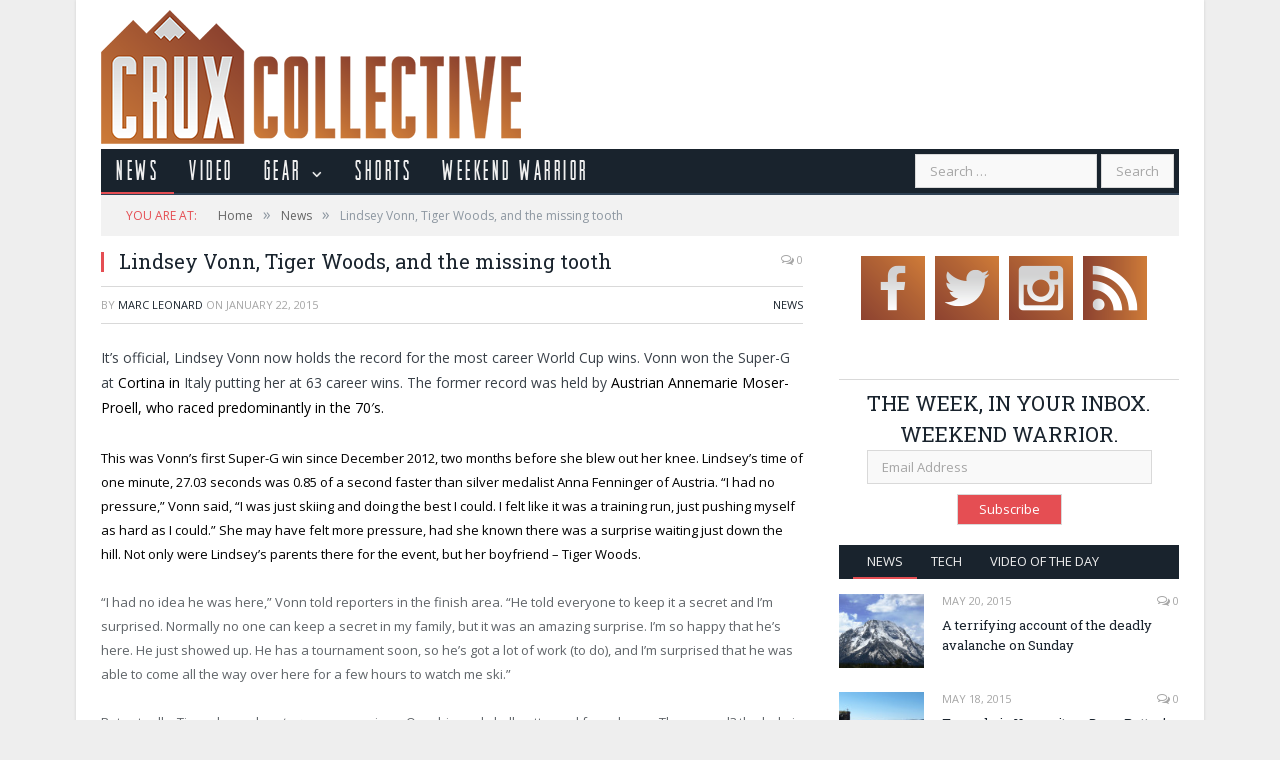

--- FILE ---
content_type: text/html; charset=utf-8
request_url: https://cruxcollective.marcrleonard.com/vonn-woods-and-the-missing-tooth/
body_size: 10690
content:

<!DOCTYPE html>

<!--[if IE 8]> <html class="ie ie8" lang="en-US" prefix="og: http://ogp.me/ns# fb: http://ogp.me/ns/fb#"> <![endif]-->
<!--[if IE 9]> <html class="ie ie9" lang="en-US" prefix="og: http://ogp.me/ns# fb: http://ogp.me/ns/fb#"> <![endif]-->
<!--[if gt IE 9]><!--> <html lang="en-US" prefix="og: http://ogp.me/ns# fb: http://ogp.me/ns/fb#"> <!--<![endif]-->

<head>


<meta charset="UTF-8" />
<title>Lindsey Vonn, Tiger Woods, and the missing tooth - Crux Collective</title>

 
<meta name="viewport" content="width=device-width, initial-scale=1" />
<link rel="pingback" href="/xmlrpc.php" />
	
<link rel="shortcut icon" href="https://cruxcollective.com/wp-content/uploads/favicon.jpg" />	

	

<!-- This site is optimized with the Yoast WordPress SEO plugin v2.1.1 - https://yoast.com/wordpress/plugins/seo/ -->
<link rel="canonical" href="/vonn-woods-and-the-missing-tooth/" />
<meta property="og:locale" content="en_US" />
<meta property="og:type" content="article" />
<meta property="og:title" content="Lindsey Vonn, Tiger Woods, and the missing tooth - Crux Collective" />
<meta property="og:description" content="It&#8217;s official, Lindsey Vonn now holds the record for the most career World Cup wins. Vonn won the Super-G at Cortina in Italy putting her at 63 career wins. The former record was held by Austrian Annemarie Moser-Proell, who raced predominantly in the 70&#8242;s. This was Vonn&#8217;s first Super-G win since December 2012, two months before she blewRead More" />
<meta property="og:url" content="http://localhost:8888/vonn-woods-and-the-missing-tooth/" />
<meta property="og:site_name" content="Crux Collective" />
<meta property="article:publisher" content="https://www.facebook.com/CruxCollectiveNews" />
<meta property="article:tag" content="Lindsey Vonn,Missing Tooth,Record,Ski Racing,Tiger Woods" />
<meta property="article:section" content="News" />
<meta property="article:published_time" content="2015-01-22T09:29:18+00:00" />
<meta property="article:modified_time" content="2015-01-21T21:51:15+00:00" />
<meta property="og:updated_time" content="2015-01-21T21:51:15+00:00" />
<meta property="fb:admins" content="52401928" />
<meta property="og:image" content="http://localhost:8888/wp-content/uploads/Screen-Shot-2015-01-21-at-9.40.19-PM.png" />
<script type='application/ld+json'>{"@context":"http:\/\/schema.org","@type":"WebSite","url":"http:\/\/localhost:8888\/","name":"Crux Collective"}</script>
<!-- / Yoast WordPress SEO plugin. -->

<link rel="alternate" type="application/rss+xml" title="Crux Collective &raquo; Feed" href="/feed/" />
<link rel="alternate" type="application/rss+xml" title="Crux Collective &raquo; Comments Feed" href="/comments/feed/" />
<link rel="alternate" type="application/rss+xml" title="Crux Collective &raquo; Lindsey Vonn, Tiger Woods, and the missing tooth Comments Feed" href="/vonn-woods-and-the-missing-tooth/feed/" />
<link rel='stylesheet' id='contact-form-7-css'  href='/wp-content/plugins/contact-form-7/includes/css/styles.css?ver=4.0.3' type='text/css' media='all' />
<link rel='stylesheet' id='social-widget-css'  href='/wp-content/plugins/social-media-widget/social_widget.css?ver=3.9.35' type='text/css' media='all' />
<link rel='stylesheet' id='mailchimp-for-wp-checkbox-css'  href='/wp-content/plugins/mailchimp-for-wp/assets/css/checkbox.min.css?ver=2.2.1' type='text/css' media='all' />
<link rel='stylesheet' id='mailchimp-for-wp-form-css'  href='/wp-content/plugins/mailchimp-for-wp/assets/css/form.min.css?ver=2.2.1' type='text/css' media='all' />
<link rel='stylesheet' id='smartmag-fonts-css' href="https://fonts.googleapis.com/css?family=Open+Sans:400,600,700|Roboto+Slab" type='text/css' media='all' />
<link rel='stylesheet' id='smartmag-core-css'  href='/wp-content/themes/smart-mag-child/style.css?ver=2.3.0' type='text/css' media='all' />
<link rel='stylesheet' id='smartmag-responsive-css'  href='/wp-content/themes/smart-mag/css/responsive.css?ver=2.3.0' type='text/css' media='all' />
<link rel='stylesheet' id='pretty-photo-css'  href='/wp-content/themes/smart-mag/css/prettyPhoto.css?ver=2.3.0' type='text/css' media='all' />
<link rel='stylesheet' id='smartmag-font-awesome-css'  href='/wp-content/themes/smart-mag/css/fontawesome/css/font-awesome.min.css?ver=2.3.0' type='text/css' media='all' />
<link rel='stylesheet' id='scroll-triggered-boxes-css'  href='/wp-content/plugins/scroll-triggered-boxes/assets/css/styles.min.css?ver=1.4.3' type='text/css' media='all' />
<link rel='stylesheet' id='custom-css-css'  href='/?bunyad_custom_css=1&#038;ver=3.9.35' type='text/css' media='all' />
<script type='text/javascript' src='/wp-includes/js/jquery/jquery.js?ver=1.11.0'></script>
<script type='text/javascript' src='/wp-includes/js/jquery/jquery-migrate.min.js?ver=1.2.1'></script>
<script type='text/javascript' src='/wp-content/themes/smart-mag/js/jquery.prettyPhoto.js?ver=3.9.35'></script>
<link rel="EditURI" type="application/rsd+xml" title="RSD" href="/xmlrpc.php?rsd" />
<link rel="wlwmanifest" type="application/wlwmanifest+xml" href="/wp-includes/wlwmanifest.xml" /> 
<meta name="generator" content="WordPress 3.9.35" />

<link rel="stylesheet" type="text/css" href="/wp-content/themes/smart-mag-child/style-custom.css"> 

<!--[if lt IE 9]>
<script src="http://localhost:8888/wp-content/themes/smart-mag/js/html5.js" type="text/javascript"></script>
<![endif]-->

</head>

<body class="single single-post postid-2885 single-format-standard page-builder right-sidebar boxed">


<div id="fb-root"></div>
<script>(function(d, s, id) {
  var js, fjs = d.getElementsByTagName(s)[0];
  if (d.getElementById(id)) return;
  js = d.createElement(s); js.id = id;
  js.src = "//connect.facebook.net/en_US/sdk.js#xfbml=1&appId=1438400679758144&version=v2.0";
  fjs.parentNode.insertBefore(js, fjs);
}(document, 'script', 'facebook-jssdk'));</script>


<div class="main-wrap">

	
	
	<div class="top-bar hidden">
	
		
				<div class="search">
					<form role="search" action="/" method="get">
						<input type="text" name="s" class="query" value="" placeholder="Search..." />
						<button class="search-button" type="submit"><i class="fa fa-search"></i></button>
					</form>
				</div> <!-- .search -->	
	</div>
	
	
	<div id="main-head" class="main-head">
		
		<div class="wrap">
		
			<header>
				<div class="title">
				
				<a href="/" title="Crux Collective" rel="home">
									
					<img src="/wp-content/uploads/Orange_Icon_Sm2.png" class="logo-image" alt="Crux Collective"  />
						 
								</a>
				
				</div>
				
				<div class="right">
									</div>
			</header>
			
						
			<nav class="navigation cf" data-sticky-nav="1">
			
				<div class="mobile" data-type="classic" data-search="1">
					<a href="#" class="selected">
						<span class="text">Navigate</span><span class="current"></span> <i class="hamburger fa fa-bars"></i>
					</a>
				</div>
				
				<div class="menu-main-menu-container"><ul id="menu-main-menu" class="menu"><li id="menu-item-2149" class="menu-item menu-item-type-taxonomy menu-item-object-category current-post-ancestor current-menu-parent current-post-parent menu-cat-25 menu-item-2149"><a href="/category/news/">News</a></li>
<li id="menu-item-2143" class="menu-item menu-item-type-taxonomy menu-item-object-category menu-cat-10 menu-item-2143"><a href="/category/video/">Video</a></li>
<li id="menu-item-2162" class="menu-item menu-item-type-taxonomy menu-item-object-category menu-item-has-children menu-cat-24 menu-item-2162"><a href="/category/gear/">Gear</a>
<ul class="sub-menu">
	<li id="menu-item-3081" class="menu-item menu-item-type-taxonomy menu-item-object-category menu-cat-246 menu-item-3081"><a href="/category/gear/movies/">Movies</a></li>
	<li id="menu-item-3080" class="menu-item menu-item-type-taxonomy menu-item-object-category menu-cat-245 menu-item-3080"><a href="/category/gear/tech/">Tech</a></li>
</ul>
</li>
<li id="menu-item-3470" class="menu-item menu-item-type-taxonomy menu-item-object-category menu-cat-27 menu-item-3470"><a href="/category/shorts/">Shorts</a></li>
<li id="menu-item-2738" class="menu-item menu-item-type-taxonomy menu-item-object-category menu-cat-173 menu-item-2738"><a href="/category/weekend-warrior/">Weekend Warrior</a></li>
<li style="float: right; margin-right: 5px;"><form role="search" method="get" class="search-form" action="/">
				<label>
					<span class="screen-reader-text">Search for:</span>
					<input type="search" class="search-field" placeholder="Search &hellip;" value="" name="s" title="Search for:" />
				</label>
				<input type="submit" class="search-submit" value="Search" />
			</form></ul></div>			</nav>
			
		</div>
		
	</div>
	
	<div class="wrap">
		<div class="breadcrumbs"><span class="location">You are at:</span><span itemscope itemtype="http://data-vocabulary.org/Breadcrumb"><a itemprop="url" href="/"><span itemprop="title">Home</span></a></span><span class="delim">&raquo;</span><span itemscope itemtype="http://data-vocabulary.org/Breadcrumb"><a itemprop="url"  href="/category/news/" title="View all posts in News"><span itemprop="title">News</span></a></span><span class="delim">&raquo;</span><span class="current">Lindsey Vonn, Tiger Woods, and the missing tooth</span></div>	</div>


<div class="main wrap cf">
	<div class="row">
		<div class="col-8 main-content">
		
			

				
<article id="post-2885" class="post-2885 post type-post status-publish format-standard has-post-thumbnail category-news tag-lindsey-vonn tag-missing-tooth tag-record tag-ski-racing tag-tiger-woods" itemscope itemtype="http://schema.org/Article">
	
	<header class="post-header cf">

	
		
		<h1 class="post-title" itemprop="name">
		Lindsey Vonn, Tiger Woods, and the missing tooth		</h1>
		
		<a href="/vonn-woods-and-the-missing-tooth/#comments" class="comments"><i class="fa fa-comments-o"></i> 0</a>
		
	</header><!-- .post-header -->
	
	<div class="post-meta">
		<span class="posted-by">By 
			<span class="reviewer" itemprop="author"><a href="/author/admin/" title="Posts by marc leonard" rel="author">marc leonard</a></span>
		</span>
		 
		<span class="posted-on">on			<span class="dtreviewed">
				<time class="value-datetime" datetime="2015-01-22T09:29:18+00:00" itemprop="datePublished">January 22, 2015</time>
			</span>
		</span>
		
		<span class="cats"><a href="/category/news/" title="View all posts in News" rel="category tag">News</a></span>
			
	</div>
	

	<div class="post-container cf">
	
		<div class="post-content-right">
			<div class="post-content description" itemprop="articleBody">
			
				
								
				<p>It&#8217;s official, Lindsey Vonn now holds the record for the most career World Cup wins. Vonn won the Super-G at <span style="color: #000000;">Cortina in </span>Italy putting her at 63 career wins. The former record was held by <span style="color: #000000;">Austrian Annemarie Moser-Proell, who raced predominantly in the 70&#8242;s. </span></p>
<p><span style="color: #000000;">This was Vonn&#8217;s first Super-G win since December 2012, two months before she blew out her knee. Lindsey&#8217;s time of one minute, 27.03 seconds was 0.85 of a second faster than silver medalist Anna Fenninger of Austria. &#8220;I had no pressure,&#8221; Vonn said, &#8220;I was just skiing and doing the best I could. I felt like it was a training run, just pushing myself as hard as I could.&#8221; She may have felt more pressure, had she known there was a surprise waiting just down the hill. Not only were Lindsey&#8217;s parents there for the event, but her boyfriend &#8211; Tiger Woods.</span></p>
<p>&#8220;I had no idea he was here,&#8221; Vonn told reporters in the finish area. &#8220;He told everyone to keep it a secret and I&#8217;m surprised. Normally no one can keep a secret in my family, but it was an amazing surprise. I&#8217;m so happy that he&#8217;s here. He just showed up. He has a tournament soon, so he&#8217;s got a lot of work (to do), and I&#8217;m surprised that he was able to come all the way over here for a few hours to watch me ski.&#8221;</p>
<p>But actually, Tiger showed up <em>two</em> more surprises. One, his cool skull patterned face-danna. The second? the hole in his grill. The AP was able to <a href="http://espn.go.com/golf/story/_/id/12194491/tiger-woods-front-tooth-knocked-videographer-agent-says" target="_blank">snap pictures</a> of his leaky teeth.</p>
<p>Tiger claimed his tooth was knocked out by a cameraman, but this seems to make little sense. No one has confirmed seeing this happen, and Tiger exhibited no signs of pain or a swollen lip. <a href="http://news.yahoo.com/holes-tiger-woods-missing-tooth-story-200318061--abc-news-topstories.html" target="_blank">Other outlets</a> are covering the confusion.</p>
<p>Vonn later hoped on Facebook to reaffirm the tooth story:</p>
<p><img class="alignleft wp-image-2889 size-full" src="http://cruxcollective.com/wp-content/uploads/Screen-Shot-2015-01-21-at-9.39.57-PM.png" alt="Vonn_Tooth" width="735" height="804" /></p>
<p>&#8220;When he was in the finish area a cameraman accidentally knocked into him and took out his front tooth,&#8221; Vonn wrote on Facebook. &#8220;He was still in great spirits though and didn&#8217;t complain once or ask for any special assistance or security. We were both just happy to share the moment together.&#8221;</p>
<p>I think we can all agree &#8211; he&#8217;s lied once, he could do it again. But hey, no one looks good missing a tooth. Heal up Tiger!</p>

				
								
									<div class="tagcloud"><a href="/tag/lindsey-vonn/" rel="tag">Lindsey Vonn</a> <a href="/tag/missing-tooth/" rel="tag">Missing Tooth</a> <a href="/tag/record/" rel="tag">Record</a> <a href="/tag/ski-racing/" rel="tag">Ski Racing</a> <a href="/tag/tiger-woods/" rel="tag">Tiger Woods</a></div>
							</div><!-- .post-content -->
		</div>
		
	</div>
	
	
		
	<div class="post-share">
		<span class="text">  
<img src="http://cruxcollective.com/wp-content/uploads/share_icon.png" alt="">    </span>
		
		
		
		<span class="share-links">

			<a href="https://twitter.com/home?status=http%3A%2F%2Flocalhost%3A8888%2Fvonn-woods-and-the-missing-tooth%2F" class="fa fa-twitter" title="Tweet It">
				<span class="visuallyhidden">Twitter</span></a>
				
			<a href="https://www.facebook.com/sharer.php?u=http%3A%2F%2Flocalhost%3A8888%2Fvonn-woods-and-the-missing-tooth%2F" class="fa fa-facebook" title="Share on Facebook">
				<span class="visuallyhidden">Facebook</span></a>
				
			<a href="http://www.linkedin.com/shareArticle?mini=true&amp;url=http%3A%2F%2Flocalhost%3A8888%2Fvonn-woods-and-the-missing-tooth%2F" class="fa fa-linkedin" title="Share on LinkedIn">
				<span class="visuallyhidden">LinkedIn</span></a>
				
			<a href="/cdn-cgi/l/email-protection#[base64]" class="fa fa-envelope-o" title="Share via Email">
				<span class="visuallyhidden">Email</span></a>
			
		</span>
	</div>
	
			
</article>



<section class="navigate-posts">

	<div class="previous"><span class="main-color title"><i class="fa fa-chevron-left"></i> Previous Article</span><span class="link"><a href="/sierra-quitiquits-new-movie/" rel="prev">Sierra Quitiquit&#8217;s new movie &#8211; How Did I Get Here</a></span>	</div>
	
	<div class="next"><span class="main-color title">Next Article <i class="fa fa-chevron-right"></i></span><span class="link"><a href="/professional-surfer-ricardo-dos-santos-shot-dead-brazil/" rel="next">Professional surfer Ricardo dos Santos shot dead in Brazil</a></span>	</div>
	
</section>



	<h3 class="section-head">About Author</h3>

				<section class="author-info">
			
				<img alt='' src='http://1.gravatar.com/avatar/f27ebcd2690bb4a09bb668f26c0badf6?s=100&amp;d=&amp;r=R' class='avatar avatar-100 photo' height='100' width='100' />				
				<div class="description">
					<a href="/author/admin/" title="Posts by marc leonard" rel="author">marc leonard</a>					
					<ul class="social-icons">
											
						<li>
							<a href="http://marcrleonard.com/" class="icon fa fa-home" title="Website"> 
								<span class="visuallyhidden">Website</span></a>				
						</li>
						
						
											
						<li>
							<a href="https://twitter.com/brewingdigital" class="icon fa fa-twitter" title="Twitter"> 
								<span class="visuallyhidden">Twitter</span></a>				
						</li>
						
						
											
						<li>
							<a href="https://www.linkedin.com/pub/marc-r-leonard/13/283/314" class="icon fa fa-linkedin" title="LinkedIn"> 
								<span class="visuallyhidden">LinkedIn</span></a>				
						</li>
						
						
										</ul>
					
					<p class="bio">Marc is the founder of The Crux Collective. In addition to playing in the mountains, he loves media creation. His vision for Crux Collective is to bring a fresh, modern approach to our outdoor world. Marc is based out of Albuquerque, New Mexico. 

Twitter: @brewingdigital</p>
				</div>
				
			</section>


<hr>

<h1 style="text-align: center;">Miss the news this week?</h1>
<p style="text-align: center;">Get the best (and worst). Delivered to your inbox weekly.</p>

<div id="mc_embed_signup"><form id="mc-embedded-subscribe-form" class="validate" action="//cruxcollective.us8.list-manage.com/subscribe/post?u=8a5842badc093af756c747a10&amp;id=ed3d4a1267" method="post" name="mc-embedded-subscribe-form" novalidate="" target="_blank">
<div class="mc-field-group" style="text-align: center;"><input id="mce-EMAIL" class="required email" name="EMAIL" type="email" value="" placeholder="Email Address" /></div>
<p style="text-align: center;"><!-- real people should not fill this in and expect good things - do not remove this or risk form bot signups--></p>

<div style="position: absolute; left: -5000px; text-align: center;"><input tabindex="-1" name="b_8a5842badc093af756c747a10_ed3d4a1267" type="text" value="" /></div>
<div class="clear" style="text-align: center;"><center><input id="mc-embedded-subscribe" class="button" name="subscribe" type="submit" value="Subscribe" /></center></div>
</form></div>
<br>


<section class="related-posts">
	<h3 class="section-head">Related Posts</h3> 
	<ul class="highlights-box three-col related-posts">
	
		
		<li class="highlights column one-third">
			
			<article>
					
				<a href="/lindsey-vonn-named-honorary-ambassador-2018-pyeongchang-olympics/" title="Lindsey Vonn named honorary ambassador for 2018 Pyeongchang Olympics" class="image-link">
					<img width="214" height="140" src="/wp-content/uploads/VonnSeoul-214x140.jpg" class="image wp-post-image" alt="Photo Courtesy: AP" title="Lindsey Vonn named honorary ambassador for 2018 Pyeongchang Olympics" />
									</a>
				
				<div class="meta">
					<time datetime="2015-05-07T05:54:26+00:00">May 7, 2015 </time>
					
															
					<span class="comments"><i class="fa fa-comments-o"></i>
						0</span>	
					
				</div>
				
				<h2><a href="/lindsey-vonn-named-honorary-ambassador-2018-pyeongchang-olympics/" title="Lindsey Vonn named honorary ambassador for 2018 Pyeongchang Olympics">Lindsey Vonn named honorary ambassador for 2018 Pyeongchang Olympics</a></h2>
				
			</article>
		</li>
		
		
		<li class="highlights column one-third">
			
			<article>
					
				<a href="/fis-approves-ski-airbags/" title="F.I.S. finally approves ski racing airbags" class="image-link">
					<img width="214" height="140" src="/wp-content/uploads/SkiAirbag-214x140.jpg" class="image wp-post-image" alt="Photo: Dainese" title="F.I.S. finally approves ski racing airbags" />
									</a>
				
				<div class="meta">
					<time datetime="2015-02-10T08:11:16+00:00">February 10, 2015 </time>
					
															
					<span class="comments"><i class="fa fa-comments-o"></i>
						0</span>	
					
				</div>
				
				<h2><a href="/fis-approves-ski-airbags/" title="F.I.S. finally approves ski racing airbags">F.I.S. finally approves ski racing airbags</a></h2>
				
			</article>
		</li>
		
		
		<li class="highlights column one-third">
			
			<article>
					
				<a href="/bode-may-just-skied-last-run-video/" title="Bode May Have Just Skied His Last Run [VIDEO]" class="image-link">
					<img width="214" height="140" src="/wp-content/uploads/Bode_Surgery-214x140.jpg" class="image wp-post-image" alt="Bode_Surgery" title="Bode May Have Just Skied His Last Run [VIDEO]" />
									</a>
				
				<div class="meta">
					<time datetime="2015-02-07T06:54:19+00:00">February 7, 2015 </time>
					
															
					<span class="comments"><i class="fa fa-comments-o"></i>
						0</span>	
					
				</div>
				
				<h2><a href="/bode-may-just-skied-last-run-video/" title="Bode May Have Just Skied His Last Run [VIDEO]">Bode May Have Just Skied His Last Run [VIDEO]</a></h2>
				
			</article>
		</li>
		
		</ul>
</section>




				<div class="comments">
				
<div id="disqus_thread">
    </div>

				</div>
	
			
		</div>
		
		
			
		
		<aside class="col-4 sidebar">
			<ul>
			
			<li id="text-20" class="widget widget_text">			<div class="textwidget"></div>
		</li>
<li id="social-widget-4" class="widget Social_Widget"><div class="socialmedia-buttons smw_center"><a href="https://www.facebook.com/CruxCollectiveNews" rel="nofollow" target="_blank"><img width="64" height="64" src="/wp-content/plugins/social-media-widget/images/default/64/facebook.png" 
				alt="Follow Us on Facebook" 
				title="Facebook!"  class="bounce" /></a><a href="https://twitter.com/crux_collective/" rel="nofollow" target="_blank"><img width="64" height="64" src="/wp-content/plugins/social-media-widget/images/default/64/twitter.png" 
				alt="Follow Us on Twitter" 
				title="Twitter!"  class="bounce" /></a><a href="https://instagram.com/crux_collective" rel="nofollow" target="_blank"><img width="64" height="64" src="/wp-content/plugins/social-media-widget/images/default/64/instagram.png" 
				alt="Follow Us on Instagram" 
				title="Follow Us on Instagram"  class="bounce" /></a><a href="http://thecruxcollect.com/rss" rel="nofollow" target="_blank"><img width="64" height="64" src="/wp-content/plugins/social-media-widget/images/default/64/rss.png" 
				alt="Follow Us on RSS" 
				title="Follow Us on RSS"  class="bounce" /></a></div></li>
<li id="text-21" class="widget widget_text">			<div class="textwidget"><center>
<div class="fb-like-box" data-href="https://www.facebook.com/CruxCollectiveNews" data-width="300" data-height="325" data-colorscheme="light" data-show-faces="true" data-header="true" data-stream="false" data-show-border="true"></div>
</center></div>
		</li>
<li id="text-18" class="widget widget_text">			<div class="textwidget"><hr>
<center><h2>THE WEEK, IN YOUR INBOX. WEEKEND WARRIOR.</h2></center>
<!-- Begin MailChimp Signup Form -->
<div id="mc_embed_signup">
<form action="//cruxcollective.us8.list-manage.com/subscribe/post?u=8a5842badc093af756c747a10&id=ed3d4a1267" method="post" id="mc-embedded-subscribe-form" name="mc-embedded-subscribe-form" class="validate" target="_blank" novalidate>
<center>

<div class="mc-field-group">
<label for="mce-EMAIL"> </label>
<input type="email" value="" name="EMAIL" placeholder="Email Address" class="required email" id="mce-EMAIL">
</div>
</center>
<div id="mce-responses" class="clear">
<div class="response" id="mce-error-response" style="display:none"></div>
<div class="response" id="mce-success-response" style="display:none"></div>
</div> <!-- real people should not fill this in and expect good things - do not remove this or risk form bot signups-->
<div style="position: absolute; left: -5000px;"><input type="text" name="b_8a5842badc093af756c747a10_ed3d4a1267" tabindex="-1" value=""></div>
<div class="clear">
<center>
<input type="submit" value="Subscribe" name="subscribe" id="mc-embedded-subscribe" class="button">
</center>
</div>
</form>
</div>

<!--End mc_embed_signup--></div>
		</li>

		<li id="bunyad-tabbed-recent-widget-2" class="widget tabbed">
		<ul class="tabs-list">
		
						
			<li class="active">
				<a href="#" data-tab="1">News</a>
			</li>
			
						
			<li class="">
				<a href="#" data-tab="2">Tech</a>
			</li>
			
						
			<li class="">
				<a href="#" data-tab="3">Video of the Day</a>
			</li>
			
						
		</ul>
		
		<div class="tabs-data">
							
			<ul class="tab-posts active posts-list" id="recent-tab-1">
			
						
				
				<li>
				
					<a href="/terrifying-account-deadly-avalanche-sunday/"><img width="110" height="96" src="/wp-content/uploads/2015/05/MountMoran-110x96.jpg" class="attachment-post-thumbnail wp-post-image" alt="MountMoran" title="A terrifying account of the deadly avalanche on Sunday" />
																					
					</a>
					
					<div class="content">
					
						<time datetime="2015-05-20T06:28:59+00:00">May 20, 2015 </time>
					
						<span class="comments"><a href="/terrifying-account-deadly-avalanche-sunday/#comments"><i class="fa fa-comments-o"></i>
							0</a></span>
					
						<a href="/terrifying-account-deadly-avalanche-sunday/" title="A terrifying account of the deadly avalanche on Sunday">
							A terrifying account of the deadly avalanche on Sunday</a>
																	
					</div>
				
				</li>
				
				
				<li>
				
					<a href="/tragedy-yosemite-dean-potters-body-recovered/"><img width="110" height="96" src="/wp-content/uploads/2015/05/TaftPoint-110x96.jpg" class="attachment-post-thumbnail wp-post-image" alt="Taft Point, Yosemite National ParkPhoto: Flickr" title="Tragedy in Yosemite &#8211; Dean Potter&#8217;s body recovered" />
																					
					</a>
					
					<div class="content">
					
						<time datetime="2015-05-18T06:30:03+00:00">May 18, 2015 </time>
					
						<span class="comments"><a href="/tragedy-yosemite-dean-potters-body-recovered/#comments"><i class="fa fa-comments-o"></i>
							0</a></span>
					
						<a href="/tragedy-yosemite-dean-potters-body-recovered/" title="Tragedy in Yosemite &#8211; Dean Potter&#8217;s body recovered">
							Tragedy in Yosemite &#8211; Dean Potter&#8217;s body recovered</a>
																	
					</div>
				
				</li>
				
				
				<li>
				
					<a href="/second-nepal-earthquake/"><img width="110" height="96" src="/wp-content/uploads/NepalQuake-110x96.jpg" class="attachment-post-thumbnail wp-post-image" alt="Photo: Flickr" title="Second Nepal earthquake rocks Khumbu Valley" />
																					
					</a>
					
					<div class="content">
					
						<time datetime="2015-05-13T06:50:55+00:00">May 13, 2015 </time>
					
						<span class="comments"><a href="/second-nepal-earthquake/#comments"><i class="fa fa-comments-o"></i>
							0</a></span>
					
						<a href="/second-nepal-earthquake/" title="Second Nepal earthquake rocks Khumbu Valley">
							Second Nepal earthquake rocks Khumbu Valley</a>
																	
					</div>
				
				</li>
				
				
				<li>
				
					<a href="/mountain-biker-attacked-pack-labradoodles/"><img width="110" height="96" src="/wp-content/uploads/BikeDogs-110x96.jpg" class="attachment-post-thumbnail wp-post-image" alt="BikeDogs" title="Mountain Biker attacked by a pack of Labradoodles" />
																					
					</a>
					
					<div class="content">
					
						<time datetime="2015-05-11T08:00:32+00:00">May 11, 2015 </time>
					
						<span class="comments"><a href="/mountain-biker-attacked-pack-labradoodles/#comments"><i class="fa fa-comments-o"></i>
							0</a></span>
					
						<a href="/mountain-biker-attacked-pack-labradoodles/" title="Mountain Biker attacked by a pack of Labradoodles">
							Mountain Biker attacked by a pack of Labradoodles</a>
																	
					</div>
				
				</li>
				
								
							
			</ul>
							
			<ul class="tab-posts  posts-list" id="recent-tab-2">
			
						
				
				<li>
				
					<a href="/vibram-lenovo-partner-create-first-smart-shoe/"><img width="110" height="96" src="/wp-content/uploads/VibramLenovo-110x96.jpg" class="attachment-post-thumbnail wp-post-image" alt="VibramLenovo" title="Vibram and Lenovo partner to create the first &#8216;Smart Shoe&#8217;" />
																					
					</a>
					
					<div class="content">
					
						<time datetime="2015-04-21T06:41:23+00:00">April 21, 2015 </time>
					
						<span class="comments"><a href="/vibram-lenovo-partner-create-first-smart-shoe/#comments"><i class="fa fa-comments-o"></i>
							0</a></span>
					
						<a href="/vibram-lenovo-partner-create-first-smart-shoe/" title="Vibram and Lenovo partner to create the first &#8216;Smart Shoe&#8217;">
							Vibram and Lenovo partner to create the first &#8216;Smart Shoe&#8217;</a>
																	
					</div>
				
				</li>
				
				
				<li>
				
					<a href="/apple-watch-will-not-ultimate-fitness-wearable-sorry-outside/"><img width="110" height="96" src="/wp-content/uploads/AppleWatchThumb-110x96.jpg" class="attachment-post-thumbnail wp-post-image" alt="Photo: Strava" title="Why the Apple Watch Will NOT Be the Ultimate Fitness Wearable &#8211; Sorry Outside." />
																					
					</a>
					
					<div class="content">
					
						<time datetime="2015-03-16T05:44:12+00:00">March 16, 2015 </time>
					
						<span class="comments"><a href="/apple-watch-will-not-ultimate-fitness-wearable-sorry-outside/#comments"><i class="fa fa-comments-o"></i>
							0</a></span>
					
						<a href="/apple-watch-will-not-ultimate-fitness-wearable-sorry-outside/" title="Why the Apple Watch Will NOT Be the Ultimate Fitness Wearable &#8211; Sorry Outside.">
							Why the Apple Watch Will NOT Be the Ultimate Fitness Wearable &#8211; Sorry Outside.</a>
																	
					</div>
				
				</li>
				
				
				<li>
				
					<a href="/fatmap-app/"><img width="110" height="96" src="/wp-content/uploads/FatMap_Thumb-110x96.jpg" class="attachment-post-thumbnail wp-post-image" alt="FatMap_Thumb" title="FATMAP &#8211; A skier&#8217;s map app that actually works" />
																					
					</a>
					
					<div class="content">
					
						<time datetime="2015-02-25T07:31:15+00:00">February 25, 2015 </time>
					
						<span class="comments"><a href="/fatmap-app/#comments"><i class="fa fa-comments-o"></i>
							0</a></span>
					
						<a href="/fatmap-app/" title="FATMAP &#8211; A skier&#8217;s map app that actually works">
							FATMAP &#8211; A skier&#8217;s map app that actually works</a>
																	
					</div>
				
				</li>
				
				
				<li>
				
					<a href="/snowboarding-ipad-game-ideal-day-in-pow/"><img width="110" height="96" src="/wp-content/uploads/AltoLogo-110x96.jpg" class="attachment-post-thumbnail wp-post-image" alt="AltoLogo" title="This snowboarding iPad game captures our ideal day in pow" />
																					
					</a>
					
					<div class="content">
					
						<time datetime="2015-02-20T07:00:49+00:00">February 20, 2015 </time>
					
						<span class="comments"><a href="/snowboarding-ipad-game-ideal-day-in-pow/#comments"><i class="fa fa-comments-o"></i>
							0</a></span>
					
						<a href="/snowboarding-ipad-game-ideal-day-in-pow/" title="This snowboarding iPad game captures our ideal day in pow">
							This snowboarding iPad game captures our ideal day in pow</a>
																	
					</div>
				
				</li>
				
								
							
			</ul>
							
			<ul class="tab-posts  posts-list" id="recent-tab-3">
			
						
				
				<li>
				
					<a href="/leo-taillefer-lays-candide-like-line-france/"><img width="110" height="96" src="/wp-content/uploads/Lineoftheyear-110x96.jpg" class="attachment-post-thumbnail wp-post-image" alt="Lineoftheyear" title="Léo Taillefer lays down a Candide-like line in France" />
																					
					</a>
					
					<div class="content">
					
						<time datetime="2015-05-11T08:13:21+00:00">May 11, 2015 </time>
					
						<span class="comments"><a href="/leo-taillefer-lays-candide-like-line-france/#comments"><i class="fa fa-comments-o"></i>
							0</a></span>
					
						<a href="/leo-taillefer-lays-candide-like-line-france/" title="Léo Taillefer lays down a Candide-like line in France">
							Léo Taillefer lays down a Candide-like line in France</a>
																	
					</div>
				
				</li>
				
				
				<li>
				
					<a href="/mountain-biking-climbing-route/"><img width="110" height="96" src="/wp-content/uploads/BikingDolomites-110x96.jpg" class="attachment-post-thumbnail wp-post-image" alt="BikingDolomites" title="Mountain Biking on a climbing route?" />
																					
					</a>
					
					<div class="content">
					
						<time datetime="2015-05-07T05:53:52+00:00">May 7, 2015 </time>
					
						<span class="comments"><a href="/mountain-biking-climbing-route/#comments"><i class="fa fa-comments-o"></i>
							0</a></span>
					
						<a href="/mountain-biking-climbing-route/" title="Mountain Biking on a climbing route?">
							Mountain Biking on a climbing route?</a>
																	
					</div>
				
				</li>
				
				
				<li>
				
					<a href="/stunt-jump-backflip-fail/"><img width="110" height="96" src="/wp-content/uploads/Commit-110x96.jpg" class="attachment-post-thumbnail wp-post-image" alt="Commit" title="Stunt Jump &#8211; Backflip fail" />
																					
					</a>
					
					<div class="content">
					
						<time datetime="2015-05-04T07:16:29+00:00">May 4, 2015 </time>
					
						<span class="comments"><a href="/stunt-jump-backflip-fail/#comments"><i class="fa fa-comments-o"></i>
							0</a></span>
					
						<a href="/stunt-jump-backflip-fail/" title="Stunt Jump &#8211; Backflip fail">
							Stunt Jump &#8211; Backflip fail</a>
																	
					</div>
				
				</li>
				
				
				<li>
				
					<a href="/1800-scantaly-dressed-siberians-set-world-record/"><img width="110" height="96" src="/wp-content/uploads/BikiniRecord-110x96.jpg" class="attachment-post-thumbnail wp-post-image" alt="BikiniRecord" title="1,800 scantily dressed Siberians set world record" />
																					
					</a>
					
					<div class="content">
					
						<time datetime="2015-04-22T06:24:41+00:00">April 22, 2015 </time>
					
						<span class="comments"><a href="/1800-scantaly-dressed-siberians-set-world-record/#comments"><i class="fa fa-comments-o"></i>
							0</a></span>
					
						<a href="/1800-scantaly-dressed-siberians-set-world-record/" title="1,800 scantily dressed Siberians set world record">
							1,800 scantily dressed Siberians set world record</a>
																	
					</div>
				
				</li>
				
								
							
			</ul>
					
		</div>
		
		</li>
		
		<li id="text-19" class="widget widget_text">			<div class="textwidget"><p style="margin-top:25px;">

<script data-cfasync="false" src="/cdn-cgi/scripts/5c5dd728/cloudflare-static/email-decode.min.js"></script><script type="text/javascript">
    google_ad_client = "ca-pub-2421889553312668";
    google_ad_slot = "1089635035";
    google_ad_width = 336;
    google_ad_height = 280;
</script>
<!-- SideBar Large Rectangle -->
<script type="text/javascript"
src="//pagead2.googlesyndication.com/pagead/show_ads.js">
</script>


</p></div>
		</li>
	
			</ul>
		</aside>
		
			
	</div> <!-- .row -->
</div> <!-- .main -->


		
	<footer class="main-footer">
	
			<div class="wrap">
		
					<ul class="widgets row cf">
				<li class="widget col-4 widget_text">			<div class="textwidget"><br>
<h2>
<center>
<a href="http://cruxcollective.com/about">About Us!</a> <br>

<a href="http://cruxcollective.com/advertise">Advertise with Us!</a>
<br>
<a href="http://cruxcollective.com/authors/">Authors!</a>
<br>
<a href="http://cruxcollective.com/contact/">Contact Us!</a>
</center>
</h2>

</div>
		</li><li class="widget col-4 Social_Widget"><h3 class="widgettitle">Follow Us!</h3><div class="socialmedia-buttons smw_center"><a href="https://twitter.com/crux_collective" rel="nofollow" target="_blank"><img width="64" height="64" src="/wp-content/plugins/social-media-widget/images/default/64/twitter.png" 
				alt="Follow Us on: Twitter" 
				title="Twitter!"  class="bounce" /></a><a href="https://instagram.com/crux_collective" rel="nofollow" target="_blank"><img width="64" height="64" src="/wp-content/plugins/social-media-widget/images/default/64/instagram.png" 
				alt="Follow Us on: Instagram" 
				title="Instagram!"  class="bounce" /></a><a href="https://www.facebook.com/CruxCollectiveNews" rel="nofollow" target="_blank"><img width="64" height="64" src="/wp-content/plugins/social-media-widget/images/default/64/facebook.png" 
				alt="Follow Us on: Facebook" 
				title="Follow Us on: Facebook"  class="bounce" /></a><a href="http://cruxcollective.com/rss" rel="nofollow" target="_blank"><img width="64" height="64" src="/wp-content/plugins/social-media-widget/images/default/64/rss.png" 
				alt="Follow Us on: RSS" 
				title="Follow Us on: RSS"  class="bounce" /></a></div></li><li class="widget col-4 widget_search"><h3 class="widgettitle">Search:</h3><form role="search" method="get" class="search-form" action="/">
				<label>
					<span class="screen-reader-text">Search for:</span>
					<input type="search" class="search-field" placeholder="Search &hellip;" value="" name="s" title="Search for:" />
				</label>
				<input type="submit" class="search-submit" value="Search" />
			</form></li><li class="widget col-4 widget_text">			<div class="textwidget"><hr>
<br>
<h4>
<a href="http://devblog.cruxcollective.com/">Dev Blog</a>
</h4></div>
		</li>			</ul>
				
		</div>
	
	<script src="https://ajax.googleapis.com/ajax/libs/jquery/1.11.2/jquery.min.js"></script>
<script type="text/javascript">
$(document).ready(function () 
    {
// banner right widget area
	$('.blocks.col-4').empty();
	$('.blocks.col-4').append("<div class='custom-sicial-widget'>");
	

	len=$('.custom-social-icons').length;

	$('.custom-social-icons').hide();
	for (i=1; i<=(len-2); i++)
	{
		$('.custom-sicial-widget').append($('.custom-social-icons:nth-child('+i+')').html());
	}

	$('.blocks.col-4').append("<div class='custom-email-widget'>");

	for (i=(len-1); i<=len; i++)
	{
		$('.custom-email-widget').append($('.custom-social-icons:nth-child('+i+')').html());

	}
	$('.blocks.col-4').addClass("custom-widgets-parent");
	$('.blocks.col-4.custom-widgets-parent').removeClass("blocks");

	 
	});
</script>
	
			<div class="lower-foot">
			<div class="wrap">
		
						
			<div class="widgets">
							<div class="textwidget">copyright @ 2014 Crux Collective</div>
					</div>
			
					
			</div>
		</div>		
		
	</footer>
	
</div> <!-- .main-wrap -->
<script type="text/javascript" src="/wp-content/themes/smart-mag-child/script-custom.js"></script>
<!-- Scroll Triggered Boxes v1.4.3 - https://wordpress.org/plugins/scroll-triggered-boxes/-->			<style type="text/css">
				#stb-3525 {
					background: #fffaf2;
					color: #000000;					border: 5px solid #dd9933;					max-width: 300px;
				}

									@media only screen and (max-width: 300px) {
						#stb-3525 { display: none !important; }
					}
							</style>
			<div class="stb-container stb-bottom-center-container">
				<div class="scroll-triggered-box stb stb-bottom-center" id="stb-3525" style="display: none;"  data-box-id="3525" data-trigger="percentage"
				 data-trigger-percentage="50" data-trigger-element="15%"
				 data-animation="fade" data-cookie="5" data-test-mode="1"
				 data-auto-hide="0">
					<div class="stb-content"><h1 style="text-align: center;">Like this post? Prove it!</h1>
<p><iframe style="align: center; border: none; overflow: hidden; width: 300px; height: 52px;" src="//www.facebook.com/plugins/likebox.php?href=https%3A%2F%2Fwww.facebook.com%2FCruxCollectiveNews&amp;width=300&amp;height=62&amp;colorscheme=light&amp;show_faces=false&amp;header=false&amp;stream=false&amp;show_border=false&amp;appId=1438400679758144" width="300" height="150" frameborder="0" scrolling="no"></iframe></p>
<p style="text-align: center;">&#8216;Like&#8217; us to get all the goods!</p>
</div>
					<span class="stb-close">&times;</span>
				</div>
			</div>
			<!-- / Scroll Triggered Box --><script type='text/javascript' src='/wp-includes/js/comment-reply.min.js?ver=3.9.35'></script>
<script type='text/javascript' src='/wp-content/plugins/contact-form-7/includes/js/jquery.form.min.js?ver=3.51.0-2014.06.20'></script>
<script type='text/javascript'>
/* <![CDATA[ */
var _wpcf7 = {"loaderUrl":"http:\/\/localhost:8888\/wp-content\/plugins\/contact-form-7\/images\/ajax-loader.gif","sending":"Sending ..."};
/* ]]> */
</script>
<script type='text/javascript' src='/wp-content/plugins/contact-form-7/includes/js/scripts.js?ver=4.0.3'></script>
<script type='text/javascript' src='/wp-content/plugins/wp-retina-2x/js/retina.js?ver=1.3.0'></script>
<script type='text/javascript'>
/* <![CDATA[ */
var Bunyad = {"ajaxurl":"http:\/\/localhost:8888\/wp-admin\/admin-ajax.php"};
/* ]]> */
</script>
<script type='text/javascript' src='/wp-content/themes/smart-mag/js/bunyad-theme.js?ver=2.3.0'></script>
<script type='text/javascript' src='/wp-content/themes/smart-mag/js/jquery.flexslider-min.js?ver=2.3.0'></script>
<script type='text/javascript' src='/wp-content/plugins/scroll-triggered-boxes/assets/js/script.min.js?ver=1.4.3'></script>
<script type='text/javascript'>
/* <![CDATA[ */
var embedVars = {"disqusConfig":{"platform":"wordpress@3.9.35","language":""},"disqusIdentifier":"2885 http:\/\/cruxcollective.com\/?p=2885","disqusShortname":"cruxcollective","disqusTitle":"Lindsey Vonn, Tiger Woods, and the missing tooth","disqusUrl":"http:\/\/localhost:8888\/vonn-woods-and-the-missing-tooth\/","options":{"manualSync":false},"postId":"2885"};
/* ]]> */
</script>
<script type='text/javascript' src='/wp-content/plugins/disqus-comment-system/media/js/disqus.js?ver=3.9.35'></script>
<script type='text/javascript'>
/* <![CDATA[ */
var countVars = {"disqusShortname":"cruxcollective"};
/* ]]> */
</script>
<script type='text/javascript' src='/wp-content/plugins/disqus-comment-system/media/js/count.js?ver=3.9.35'></script>
<script>
  (function(i,s,o,g,r,a,m){i['GoogleAnalyticsObject']=r;i[r]=i[r]||function(){
  (i[r].q=i[r].q||[]).push(arguments)},i[r].l=1*new Date();a=s.createElement(o),
  m=s.getElementsByTagName(o)[0];a.async=1;a.src=g;m.parentNode.insertBefore(a,m)
  })(window,document,'script','//www.google-analytics.com/analytics.js','ga');

  ga('create', 'UA-11744415-14', 'auto');
  ga('send', 'pageview');

</script>
<script defer src="https://static.cloudflareinsights.com/beacon.min.js/vcd15cbe7772f49c399c6a5babf22c1241717689176015" integrity="sha512-ZpsOmlRQV6y907TI0dKBHq9Md29nnaEIPlkf84rnaERnq6zvWvPUqr2ft8M1aS28oN72PdrCzSjY4U6VaAw1EQ==" data-cf-beacon='{"version":"2024.11.0","token":"3f8094ebed3740f69335b9dc080648bf","r":1,"server_timing":{"name":{"cfCacheStatus":true,"cfEdge":true,"cfExtPri":true,"cfL4":true,"cfOrigin":true,"cfSpeedBrain":true},"location_startswith":null}}' crossorigin="anonymous"></script>
</body>
</html>

--- FILE ---
content_type: text/html; charset=utf-8
request_url: https://www.google.com/recaptcha/api2/aframe
body_size: 266
content:
<!DOCTYPE HTML><html><head><meta http-equiv="content-type" content="text/html; charset=UTF-8"></head><body><script nonce="-L5nJych0cdxXQHMXelsxg">/** Anti-fraud and anti-abuse applications only. See google.com/recaptcha */ try{var clients={'sodar':'https://pagead2.googlesyndication.com/pagead/sodar?'};window.addEventListener("message",function(a){try{if(a.source===window.parent){var b=JSON.parse(a.data);var c=clients[b['id']];if(c){var d=document.createElement('img');d.src=c+b['params']+'&rc='+(localStorage.getItem("rc::a")?sessionStorage.getItem("rc::b"):"");window.document.body.appendChild(d);sessionStorage.setItem("rc::e",parseInt(sessionStorage.getItem("rc::e")||0)+1);localStorage.setItem("rc::h",'1769462718442');}}}catch(b){}});window.parent.postMessage("_grecaptcha_ready", "*");}catch(b){}</script></body></html>

--- FILE ---
content_type: text/css; charset=utf-8
request_url: https://cruxcollective.marcrleonard.com/wp-content/plugins/mailchimp-for-wp/assets/css/form.min.css?ver=2.2.1
body_size: 7
content:
.mc4wp-form{margin:1em 0}.mc4wp-form form,form.mc4wp-form{width:auto}.mc4wp-form label{display:block;font-weight:700;margin-bottom:5px}.mc4wp-form li,.mc4wp-form ul{list-style:none;margin:0;padding:0}.mc4wp-form label>span,.mc4wp-form li>label{font-weight:400}.mc4wp-form p>label:nth-child(2){margin-top:10px}.mc4wp-form input{vertical-align:baseline}.mc4wp-form input.placeholdersjs{color:#aaa!important}.mc4wp-form input[type=date],.mc4wp-form input[type=email],.mc4wp-form input[type=tel],.mc4wp-form input[type=text],.mc4wp-form input[type=url],.mc4wp-form select,.mc4wp-form textarea{cursor:auto;display:block;width:100%;height:auto;box-sizing:border-box;-webkit-box-sizing:border-box;-moz-box-sizing:border-box}.mc4wp-form input[type=checkbox],.mc4wp-form input[type=radio]{position:relative;margin:0 6px 0 0;padding:0;height:13px;width:13px;display:inline-block;border:0}.mc4wp-form input[type=checkbox]{-webkit-appearance:checkbox}.mc4wp-form input[type=radio]{-webkit-appearance:radio}.mc4wp-form button,.mc4wp-form input[type=button],.mc4wp-form input[type=submit]{cursor:pointer;display:inline-block}.mc4wp-alert{margin:1em 0;padding:10px 15px;color:#c09853;background-color:#fcf8e3;border:1px solid #fbeed5;border-radius:2px;-moz-border-radius:2px;-webkit-border-radius:2px;display:block;position:relative}.mc4wp-success{color:#468847;background-color:#dff0d8;border-color:#d6e9c6}.mc4wp-notice{color:#3a87ad;background-color:#d9edf7;border-color:#bce8f1}.mc4wp-error{color:#b94a48;background-color:#f2dede;border-color:#eed3d7}

--- FILE ---
content_type: text/css; charset=utf-8
request_url: https://cruxcollective.marcrleonard.com/wp-content/themes/smart-mag-child/style.css?ver=2.3.0
body_size: -111
content:
/*



Theme Name: Smart Mag Child



Theme URI: http://theme-sphere.com/



Description: A child theme of SmartMag



Author: ThemeSphere



Author URI: http://theme-sphere.com



Template: smart-mag



Version: 1.0



*/









@import url("/wp-content/themes/smart-mag/style.css");







@media screen and (max-width: 1121px) {



    .custom-email-widget



    {



        display:none;



    }



}



@media screen and (max-width: 799px) {



    .custom-email-widget



    {



        display:block;



    }

    .col-4

    {

    	width: 100%;

		margin-bottom: 28px;

    }



}



#mc-embedded-subscribe

{

	margin-top:10px;

}



#mce-EMAIL

{



width: 75%;

}


/* Parent of custom widgets*/
.custom-widgets-parent
{

}
/* div for social widget */
.custom-sicial-widget
{

}

/* div for email widget */
.custom-email-widget
{

}

/* HELLO CLASS! */

--- FILE ---
content_type: text/css; charset=utf-8
request_url: https://cruxcollective.marcrleonard.com/wp-content/plugins/scroll-triggered-boxes/assets/css/styles.min.css?ver=1.4.3
body_size: -20
content:
body,html{min-height:100%;height:auto}.stb-bottom-center-container,.stb-top-center-container{position:fixed;top:0;left:0;right:0;height:0;text-align:center;z-index:999999}.stb-bottom-center-container{bottom:0;top:auto;height:auto}.stb-top-center-container{top:0;bottom:auto}.stb-bottom-center-container>div,.stb-top-center-container>div{display:inline-block;text-align:left}.stb{position:fixed;right:10px;bottom:10px;z-index:999999;-moz-box-shadow:0 0 10px 1px #888;-webkit-box-shadow:0 0 10px 1px #888;box-shadow:0 0 10px 1px #888;padding:25px;margin:10px}.stb.stb-top-left{top:0;left:0;bottom:auto;right:auto}.stb.stb-bottom-center,.stb.stb-top-center{position:relative;bottom:0;top:0;right:0;left:0}.stb.stb-top-right{top:0;right:0;bottom:auto;left:auto}.stb.stb-bottom-left{bottom:0;left:0;top:auto;right:auto}.stb.stb-bottom-right{bottom:0;right:0;top:auto;left:auto}.stb-content>:first-child{margin-top:0;padding-top:0}.stb-content>:last-child{margin-bottom:0;padding-bottom:0}.stb-close{position:absolute;right:5px;top:5px;height:20px;width:20px;text-align:center;padding:0;cursor:pointer;background:0 0;border:0;-webkit-appearance:none;font-size:21px;font-weight:700;line-height:1;text-shadow:0 1px 0 #fff;opacity:.3;filter:alpha(opacity=30)}.stb-close:focus,.stb-close:hover{color:#000;text-decoration:none;cursor:pointer;opacity:.6;filter:alpha(opacity=60)}

--- FILE ---
content_type: text/css; charset=utf-8
request_url: https://cruxcollective.marcrleonard.com/wp-content/themes/smart-mag-child/style-custom.css
body_size: 2149
content:
.custom-widgets-parent
{


}





.custom-social-widget {
height:auto;
}

@font-face {
	font-family: 'RGMC';
	src: url('/wp-content/themes/smart-mag-child/fonts/RGMC/RGMC.eot#iefix') format('embedded-opentype'),
	url('/wp-content/themes/smart-mag-child/fonts/RGMC/RGMC.woff') format('woff');
	font-weight: normal;
	font-style: normal;
}
		

.cat-title , .cat-title a{
	font-family: 'RGMC' , Arial , sans-serif ;
	font-size: 28px;
	padding: 5px;
	letter-spacing: 2.5px;
}



.navigation .menu > li > a{
	font-family: 'RGMC' , Arial , sans-serif ;
	font-size: 30px;
	padding: 0px 15px;
	letter-spacing: 3.5px;
}


.navigation .menu > li li a{

	font-family: 'RGMC' , Arial , sans-serif ;

	font-size: 25px;

	padding: 0px 10px;

	letter-spacing: 2.5px;

}



.overall span{

	font-family: 'RGMC' , Arial , sans-serif ;

}



.overall .value{

	font-size: 85px;

	letter-spacing: 3.5px;

}



.overall .percent{

	font-size: 38px !important;

	letter-spacing: 2.5px;

}



.overall .verdict{

	font-size: 22px !important;

	letter-spacing: 1.5px;

	margin-top: 0px !important;

}



.rate-number span{

	font-family: 'RGMC' , Arial , sans-serif ;

	font-size: 48px;

	letter-spacing: 1.5px;

}



.main-footer .widget a {

	font-family: 'RGMC' , Arial , sans-serif ;

	font-style: bold;

	font-size: 45px;

	padding: 0px 10px;

	letter-spacing: 3.2px;

	line-height: 22px;

}









/* MARC'S ADDED CSS */









.row {

	min-height: 1px;

	

	-webkit-box-sizing: border-box;

	-moz-box-sizing: border-box;

	box-sizing: border-box;



/*

	margin-right: 0px;

    margin-left: 0px;

*/



}



.column, .row [class*="col-"] {

  

 

/*

  padding-left: 0px;

  padding-right: 0px;

*/

  

  

  float: left;

  min-height: 1px;

  

  -webkit-box-sizing: border-box;

  -moz-box-sizing: border-box;

  box-sizing: border-box;

}

.navigation {

	background-color: #19232d;

	/* border-bottom: 2px solid #2f4154; */

	color: #efefef;

		

	text-transform: uppercase;

	

	box-sizing: border-box;

	-moz-box-sizing: border-box;

}



.main-featured {

/*

	margin: 0px 0 0px 0; /* 2em 0 3.5em 0 WAS 15 */

	padding: 0px 0;

*/

	background: #f2f2f2;

	/* border: 1px solid #e7e7e7; */

	border-right: 0;	

	border-left: 0;

	/* height: 10px; /* marc */ */

}





/*

.main-featured .blocks .large {

		margin-bottom: 0px;  marc was 14 

	}

	

.main-featured .small { 

	float: left;

	margin-right: 0px;

}



	

 .main-featured .blocks .small.last { margin-right: 0px; } 

	

	.main-featured .small img { 

		width: 168px;

		height: 137px;

	}

	



*/







.gallery-title, .section-head { 

 	background: #f9f9f9;

	border: 1px solid #d9d9d9;

	border-left: 0;

	border-right: 0;

	

	line-height: 32px;

	color: #19232d;

	font-size: 13px;

	font-family: "Open Sans", Arial, sans-serif;

	font-weight: 600;

	text-transform: uppercase;

	

	padding: 0 14px;

	margin-bottom: 15px;

}





hr, hr.separator {

	margin: 8px 0; /* 41+1 = 42 = 3em */

	height: 1px;

	background: #d9d9d9;

}

.ads-widget img {

/*	padding-top: 40px; */

	max-width: 100%;

	height: auto;

}

.posts-list .content { 

	margin-left: 103px;

	line-height: 1;

	min-height: 73px;

	border-bottom: 0px solid #d9d9d9; /* line at bottom */

}



.rate-number {

	font-size: 26px;

	background: #19232d;

	position: absolute;

	height: 45px;

	line-height: 10px;

	text-align: center;

	min-width: 57px;

	

	font-weight: bold;

	color: #efefef;

	

	right: 0;

	bottom: 0;

}



.main { 

	margin: 0px auto; /* 3em */

	-webkit-transform: translate3d(0, 0, 0);

}

.highlights-box {

	padding-bottom: 10px;	

	margin-bottom: 10px; /* 30 + 12 = 42 (3em) */	

/*	box-shadow: 0px 0px 10px 0 rgba(0, 0, 0, 0.3); */

}

.highlights-box.three-col { margin: 0 0px 15px /* -15px */  ; }



.highlights-box.three-col .column.one-third { padding: 0 0 0px 0px; }



.highlights-box.three-col .highlights .meta { margin-top: -20px; }



.highlights-box .column.:first-child { border-right: 1px solid #d9d9d9; }

.highlights .image-link img {

	display: block;

	width: 100.2%;

	height: auto; 


}

.highlights .image-link {
	height: 190px;
	overflow: hidden;
}

.highlights .excerpt {

	font-size: 13px;

	line-height: 1.615;

	margin-top: 14px;

	border-bottom: 0px solid #d9d9d9; /* line at bottom */

	color: #949697;

	padding-bottom: 14px;

	

}

.gallery-block { margin-bottom: 8px; }

.page > .row.builder, .page-content > .main-pagination, .post > .row.builder { margin-bottom: 15px; }



.main .sidebar {

	border-left: 1px solid transparent; 

	padding-left: 10px; /* sidebar fix */

	

}



.main .sidebar:before {

	content: " ";

	position: absolute;

	border-left: 0px solid #d9d9d9; /* no side border */

	height: 100%;

	margin-left: -25px;

}



.main .sidebar .widget { margin-bottom: 20px; /* 2.5em */ }



.main .sidebar .widgettitle, .tabbed .tabs-list {

	font-family: "Open Sans", Arial, sans-serif;

	font-size: 13px;

	text-transform: uppercase;

	background: #19232d;

	color: #efefef;

	

	padding: 0 14px;

	line-height: 34px;

	margin-bottom: 15px;

}



.flickr-widget .flickr_badge_image {

		float: left;

		margin: 0 12px 26px 0px;

	}

	

	.flickr-widget a { 

		overflow: hidden;

		display: block;

		border-radius: 0px;

		max-height: 72px;

		max-width: 72px;

	}

	







.top-bar .search { display: none; }



.screen-reader-text {

padding-top: 10px;

padding-left: 20px; 

display: none;

}



.search-form {

padding-top: 5px;

padding-bottom:5px;

/* padding-left:15px; */

margin-right: auto;

margin-left: auto;

}



.gallery-block .rate-number { display: none; }

.gallery-block .carousel .rate-number { display: block; }

.gallery-block .image-link { 

	display: block;

	position: relative;

	float:left;     



}



.main-featured .slides img { min-width: 100%; }

.main-featured .blocks img { min-width: 100%; }

.main-featured .small img {

margin-top:0px; 

margin-bottom:0px; 







} 


blockquote:not(.instagram-media){

font-size: 18px; 
width: auto;
max-width: 50%;
float:left;
display: block;
margin-right: 20px;
padding-bottom: 5px;
border-left: 10px solid #df690b;
}

.post-content blockquote:not(.instagram-media) {
border-left: 10px solid orange;

}

.post-container .post-content {

  margin-bottom:0;

}



.post-header {

  margin:10px 0;

}



.logo-image {

padding-top:5px;

padding-bottom:5px;

}



.gallery-block .carousel .title { width:230px; }





.navigate-posts {

padding: 10px 0;

}



.post-share {

padding: 10px 0;

margin-top: 0px;

}



.related-posts, .highlights-box.related-posts {

    margin-bottom: 0px;

}







.main-featured .blocks article:hover img, .main-featured .slides .flex-active-slide:hover img {	

		

		

		

		/* fix flicker and use hardware acceleration */

		-webkit-transform: translate3d(0, 0, 0);

		-webkit-perspective: 0;

		-webkit-backface-visibility: hidden;

		

		-webkit-transform: scale(1);

		transform: scale(1);

		-moz-transform: scale(1) rotate(0.1deg);  /* firefox flicker fix */



		 opacity: .9;

		

	}





.main-featured {

	border-width: 0px 0;

	}



.socialmedia-buttons {

    float: none;

}





/* END MARC'S EDITS */



/* Make slider compact */



.main-featured{

	margin-top: 0px;

	padding-top: 0px;

	margin-bottom: 0px;

	padding-bottom: 0px;

}

.main-featured .slider{

	padding-right: 0px;
}
.main-featured .slides{

	max-height: 348px;
	overflow: hidden;

}



.main-featured .blocks .large{

	margin-bottom: 0px;

}



.main-featured .small{

	margin-right: 0px;

	width: 50%;

	overflow: hidden;

}



@media only screen and (max-width: 1128px){

	.main-featured .blocks .small {

		width: 50%;

		margin-right: 0%;

	}

	.main-featured .blocks .image-link img{

		max-width: none;

	}

}



@media only screen and (max-width: 940px) and (min-width: 800px){

	.main-featured .blocks.col-4 {

		padding-left: 0px;

	}

}



@media (max-width: 767px){



	.main-featured .slider{

		padding-right: 25px;

	}



}





/* Thumbnails */



.listing .highlights .image-link{

	height: 285px;

	overflow: hidden;

}



@media (max-width: 1128px){

	.listing .highlights .image-link{

		height: 235px;

	}



}





/* listing */



.listing > .column:nth-child(odd){

	padding-right: 0px;

}



.listing > .column:nth-child(even){

	padding-left: 0px;

}



@media (max-width: 767px){

	.listing > .column{

		padding: 0px 25px !important;

	}



}

.main-head .right {

margin-bottom: 5px;

}



.main-head .right {

margin-bottom: 0px;

margin-top: 5px;

}



.main-head .title {

margin-bottom: 0px;

margin-top: 5px;

}





.listing .highlights .image-link {

    height: 200px;



}




/* test 



.highlights h2 {

	font-family: 'RGMC' , Arial , sans-serif ;

	font-size: 36px;

	padding: 5px;

	letter-spacing: 2px;

	font-style: bold;

}



.main-featured .slider h3 a {

	font-family: 'RGMC' , Arial , sans-serif ;

	font-size: 65px;

	letter-spacing: 2px;

	font-style: bold;

}



test  */

.main-featured .slider h3 a {
	text-shadow: 2px 2px 30px orange;
    font-size: 38px;
    line-height: 50px;
    padding-right: 100px;
}

--- FILE ---
content_type: application/javascript
request_url: https://cruxcollective.marcrleonard.com/wp-content/themes/smart-mag-child/script-custom.js
body_size: -171
content:
jQuery(document).ready(function($){
 	/* alert("ready..."); */
	var sliderWidth = $('.main-featured .slider').width();
	/* alert(" Slider Width is ... " + sliderWidth); */
	var sliderHeight = sliderWidth / 2.085 ;
	/* alert(" Slider height is ... " + sliderHeight); */
	var blocHeight =  sliderHeight / 2;
	/* alert(" Bloc height is ... " + blocHeight); */
	$('.main-featured .blocks .large').height( blocHeight + 'px' ) ;
	$('.main-featured .blocks .small').height( blocHeight + 'px' );
	$('.main-featured .blocks .small img').width( '125%' );
	$('.main-featured .blocks .small img').height( 'auto' );
	
	$(window).on('resize',function() {
		/* alert("ready..."); */
		var sliderWidth = $('.main-featured .slider').width();
		/* alert(" Slider Width is ... " + sliderWidth); */
		var sliderHeight = sliderWidth / 2.085 ;
		/* alert(" Slider height is ... " + sliderHeight); */
		var blocHeight =  sliderHeight / 2;
		/* alert(" Bloc height is ... " + blocHeight); */
		$('.main-featured .blocks .large').height( blocHeight + 'px' ) ;
		$('.main-featured .blocks .small').height( blocHeight + 'px' );
		$('.main-featured .blocks .small img').width( '125%' );
		$('.main-featured .blocks .small img').height( 'auto' );
	});
});

--- FILE ---
content_type: application/javascript
request_url: https://cruxcollective.marcrleonard.com/wp-content/plugins/scroll-triggered-boxes/assets/js/script.min.js?ver=1.4.3
body_size: 565
content:
jQuery(window).load(function(){window.STB=function(a){function b(a,b){var c=e[a];if(void 0===c)return void f.log("Scroll Triggered Boxes: Box #"+a+" is not present in the current page.");if(c.is(":animated"))return!1;if(b===!0&&c.is(":visible")||b===!1&&c.is(":hidden"))return!1;var d=c.data("animation");return"fade"===d?c.fadeToggle("slow"):c.slideToggle("slow"),b}var c=a(window).height(),d=a("body").hasClass("logged-in"),e=[],f=window.console||{log:function(){}};return a(".stb-content").children().first().css({"margin-top":0,"padding-top":0}).end().last().css({"margin-bottom":0,"padding-bottom":0}),a(".scroll-triggered-box").each(function(){var g=a(this),h=g.data("trigger"),i=(g.data("animation"),0),j=1===parseInt(g.data("test-mode")),k=g.data("box-id"),l=1===parseInt(g.data("auto-hide")),m=parseInt(g.data("cookie"));if(e[k]=g,"element"==h){var n=g.data("trigger-element"),o=a(n);if(0==o.length)return void f.info("Scroll Triggered Boxes: Can't find element \""+n+'". Not showing box.');var p=o.offset().top}else var q="percentage"==h?parseInt(g.data("trigger-percentage"),10)/100:.8,p=q*a(document).height();var r=function(){i&&clearTimeout(i),i=window.setTimeout(function(){var d=a(window).scrollTop(),e=d+c>=p;e?(l||a(window).unbind("scroll",r),b(k,!0)):b(k,!1)},100)},s="true"===document.cookie.replace(new RegExp("(?:(?:^|.*;)\\s*stb_box_"+k+"\\s*\\=\\s*([^;]*).*$)|^.*$"),"$1"),t=s===!1||0===m;if(!0===d&&!0===j&&(t=!0,f.log("Scroll Triggered Boxes: Test mode is enabled. Please disable test mode if you're done testing.")),t&&(a(window).bind("scroll",r),r(),window.location.hash&&window.location.hash.length>0)){var u,v=window.location.hash;(v.substring(1)===g.attr("id")||(u=g.find(v))&&u.length>0)&&setTimeout(function(){b(k,!0)},100)}g.find(".stb-close").click(function(){if(b(k,!1),a(window).unbind("scroll",r),m>0){var c=new Date;c.setDate(c.getDate()+m),document.cookie="stb_box_"+k+"=true; expires="+c.toUTCString()+"; path=/"}}),a('a[href="#'+g.attr("id")+'"]').click(function(){return b(k,!0),!1})}),{show:function(a){return b(a,!0)},hide:function(a){return b(a,!1)}}}(window.jQuery)});